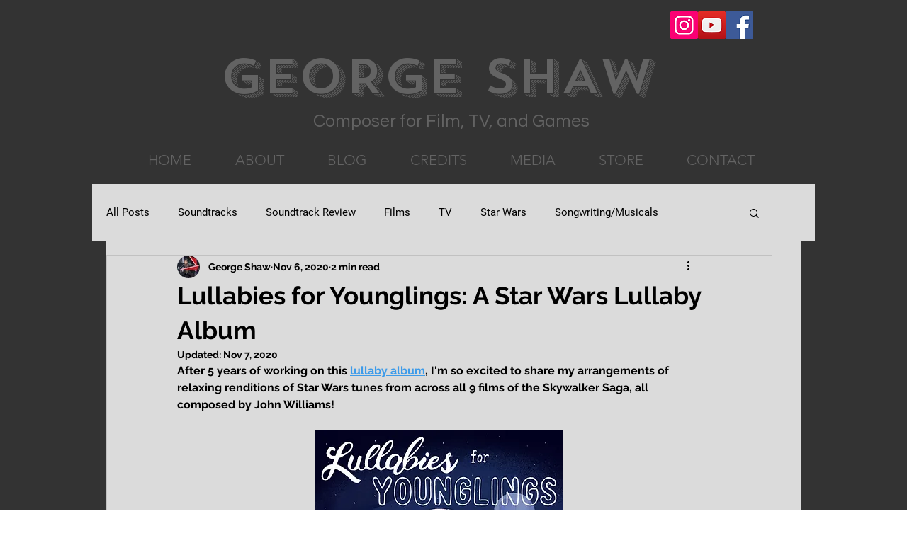

--- FILE ---
content_type: text/css; charset=utf-8
request_url: https://www.georgeshawmusic.com/_serverless/pro-gallery-css-v4-server/layoutCss?ver=2&id=9m1am-not-scoped&items=3452_533_800%7C3516_1080_1620%7C3567_1080_1350%7C3766_3648_5472&container=2683.25_938_327.859375_720&options=gallerySizeType:px%7CenableInfiniteScroll:true%7CtitlePlacement:SHOW_ON_HOVER%7CimageMargin:20%7CisVertical:false%7CgridStyle:0%7CgalleryLayout:1%7CnumberOfImagesPerRow:0%7CgallerySizePx:300%7CcubeType:fill%7CgalleryThumbnailsAlignment:none
body_size: -135
content:
#pro-gallery-9m1am-not-scoped [data-hook="item-container"][data-idx="0"].gallery-item-container{opacity: 1 !important;display: block !important;transition: opacity .2s ease !important;top: 0px !important;left: 0px !important;right: auto !important;height: 313px !important;width: 209px !important;} #pro-gallery-9m1am-not-scoped [data-hook="item-container"][data-idx="0"] .gallery-item-common-info-outer{height: 100% !important;} #pro-gallery-9m1am-not-scoped [data-hook="item-container"][data-idx="0"] .gallery-item-common-info{height: 100% !important;width: 100% !important;} #pro-gallery-9m1am-not-scoped [data-hook="item-container"][data-idx="0"] .gallery-item-wrapper{width: 209px !important;height: 313px !important;margin: 0 !important;} #pro-gallery-9m1am-not-scoped [data-hook="item-container"][data-idx="0"] .gallery-item-content{width: 209px !important;height: 313px !important;margin: 0px 0px !important;opacity: 1 !important;} #pro-gallery-9m1am-not-scoped [data-hook="item-container"][data-idx="0"] .gallery-item-hover{width: 209px !important;height: 313px !important;opacity: 1 !important;} #pro-gallery-9m1am-not-scoped [data-hook="item-container"][data-idx="0"] .item-hover-flex-container{width: 209px !important;height: 313px !important;margin: 0px 0px !important;opacity: 1 !important;} #pro-gallery-9m1am-not-scoped [data-hook="item-container"][data-idx="0"] .gallery-item-wrapper img{width: 100% !important;height: 100% !important;opacity: 1 !important;} #pro-gallery-9m1am-not-scoped [data-hook="item-container"][data-idx="1"].gallery-item-container{opacity: 1 !important;display: block !important;transition: opacity .2s ease !important;top: 0px !important;left: 229px !important;right: auto !important;height: 313px !important;width: 209px !important;} #pro-gallery-9m1am-not-scoped [data-hook="item-container"][data-idx="1"] .gallery-item-common-info-outer{height: 100% !important;} #pro-gallery-9m1am-not-scoped [data-hook="item-container"][data-idx="1"] .gallery-item-common-info{height: 100% !important;width: 100% !important;} #pro-gallery-9m1am-not-scoped [data-hook="item-container"][data-idx="1"] .gallery-item-wrapper{width: 209px !important;height: 313px !important;margin: 0 !important;} #pro-gallery-9m1am-not-scoped [data-hook="item-container"][data-idx="1"] .gallery-item-content{width: 209px !important;height: 313px !important;margin: 0px 0px !important;opacity: 1 !important;} #pro-gallery-9m1am-not-scoped [data-hook="item-container"][data-idx="1"] .gallery-item-hover{width: 209px !important;height: 313px !important;opacity: 1 !important;} #pro-gallery-9m1am-not-scoped [data-hook="item-container"][data-idx="1"] .item-hover-flex-container{width: 209px !important;height: 313px !important;margin: 0px 0px !important;opacity: 1 !important;} #pro-gallery-9m1am-not-scoped [data-hook="item-container"][data-idx="1"] .gallery-item-wrapper img{width: 100% !important;height: 100% !important;opacity: 1 !important;} #pro-gallery-9m1am-not-scoped [data-hook="item-container"][data-idx="2"].gallery-item-container{opacity: 1 !important;display: block !important;transition: opacity .2s ease !important;top: 0px !important;left: 458px !important;right: auto !important;height: 313px !important;width: 251px !important;} #pro-gallery-9m1am-not-scoped [data-hook="item-container"][data-idx="2"] .gallery-item-common-info-outer{height: 100% !important;} #pro-gallery-9m1am-not-scoped [data-hook="item-container"][data-idx="2"] .gallery-item-common-info{height: 100% !important;width: 100% !important;} #pro-gallery-9m1am-not-scoped [data-hook="item-container"][data-idx="2"] .gallery-item-wrapper{width: 251px !important;height: 313px !important;margin: 0 !important;} #pro-gallery-9m1am-not-scoped [data-hook="item-container"][data-idx="2"] .gallery-item-content{width: 251px !important;height: 313px !important;margin: 0px 0px !important;opacity: 1 !important;} #pro-gallery-9m1am-not-scoped [data-hook="item-container"][data-idx="2"] .gallery-item-hover{width: 251px !important;height: 313px !important;opacity: 1 !important;} #pro-gallery-9m1am-not-scoped [data-hook="item-container"][data-idx="2"] .item-hover-flex-container{width: 251px !important;height: 313px !important;margin: 0px 0px !important;opacity: 1 !important;} #pro-gallery-9m1am-not-scoped [data-hook="item-container"][data-idx="2"] .gallery-item-wrapper img{width: 100% !important;height: 100% !important;opacity: 1 !important;} #pro-gallery-9m1am-not-scoped [data-hook="item-container"][data-idx="3"]{display: none !important;} #pro-gallery-9m1am-not-scoped .pro-gallery-prerender{height:313.2626715586357px !important;}#pro-gallery-9m1am-not-scoped {height:313.2626715586357px !important; width:938px !important;}#pro-gallery-9m1am-not-scoped .pro-gallery-margin-container {height:313.2626715586357px !important;}#pro-gallery-9m1am-not-scoped .pro-gallery {height:313.2626715586357px !important; width:938px !important;}#pro-gallery-9m1am-not-scoped .pro-gallery-parent-container {height:313.2626715586357px !important; width:958px !important;}